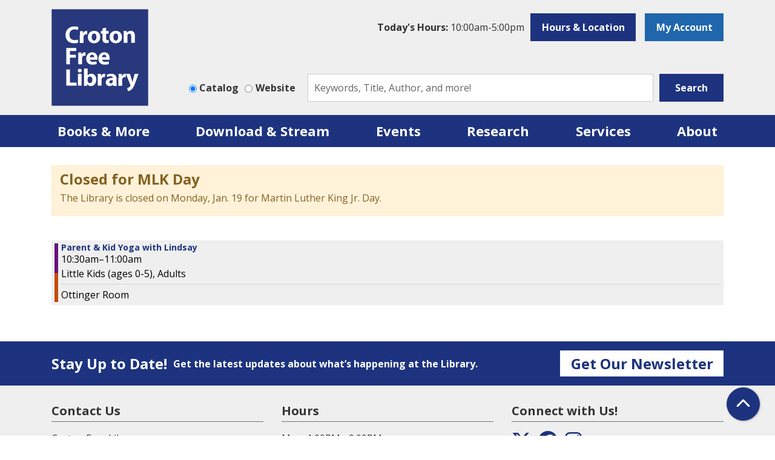

--- FILE ---
content_type: text/html; charset=UTF-8
request_url: https://www.crotonfreelibrary.org/events/feed/html?current_date=2022-08-06&ongoing_events=hide
body_size: 8670
content:
<!DOCTYPE html>
<html lang="en" dir="ltr">
  <head>
    <meta charset="utf-8" />
<link rel="canonical" href="https://www.crotonfreelibrary.org/events/feed/html" />
<meta name="Generator" content="Drupal 11 (https://www.drupal.org)" />
<meta name="MobileOptimized" content="width" />
<meta name="HandheldFriendly" content="true" />
<meta name="viewport" content="width=device-width, initial-scale=1.0" />
<link rel="icon" href="/themes/custom/website_theme/favicon.ico" type="image/vnd.microsoft.icon" />

    <title>| Croton Free Library</title>
        <style>
      :root {
        --calendar-theme-external-link-content: "Opens\20 in\20 a\20 new\20 tab\3A \20 ";
      }
    </style>
    <link rel="stylesheet" media="all" href="/core/misc/components/progress.module.css?t8zp2c" />
<link rel="stylesheet" media="all" href="/core/misc/components/ajax-progress.module.css?t8zp2c" />
<link rel="stylesheet" media="all" href="/core/modules/system/css/components/align.module.css?t8zp2c" />
<link rel="stylesheet" media="all" href="/core/modules/system/css/components/container-inline.module.css?t8zp2c" />
<link rel="stylesheet" media="all" href="/core/modules/system/css/components/clearfix.module.css?t8zp2c" />
<link rel="stylesheet" media="all" href="/core/modules/system/css/components/hidden.module.css?t8zp2c" />
<link rel="stylesheet" media="all" href="/core/modules/system/css/components/js.module.css?t8zp2c" />
<link rel="stylesheet" media="all" href="/core/modules/views/css/views.module.css?t8zp2c" />
<link rel="stylesheet" media="all" href="/modules/custom/library_calendar/lc_calendar_theme/css/base.css?t8zp2c" />
<link rel="stylesheet" media="all" href="/modules/custom/library_calendar/lc_calendar_theme/css/state.css?t8zp2c" />
<link rel="stylesheet" media="all" href="/modules/custom/library_calendar/lc_calendar_theme/css/components/announcements.css?t8zp2c" />
<link rel="stylesheet" media="all" href="/modules/custom/library_calendar/lc_calendar_theme/css/components/branch-selector.css?t8zp2c" />
<link rel="stylesheet" media="all" href="/modules/custom/library_calendar/lc_calendar_theme/css/components/date-icon.css?t8zp2c" />
<link rel="stylesheet" media="all" href="/modules/custom/library_calendar/lc_calendar_theme/css/components/events.css?t8zp2c" />
<link rel="stylesheet" media="all" href="/modules/custom/library_calendar/lc_calendar_theme/css/components/event-card.css?t8zp2c" />
<link rel="stylesheet" media="all" href="/modules/contrib/office_hours/css/office_hours.css?t8zp2c" />
<link rel="stylesheet" media="all" href="/themes/custom/calendar_theme/node_modules/%40fortawesome/fontawesome-free/css/all.min.css?t8zp2c" />
<link rel="stylesheet" media="all" href="/themes/custom/website_theme/css/style?t8zp2c" />

    
  </head>
  <body class="path-events path-not-content no-js">
        <a href="#main-content" class="visually-hidden focusable skip-link">
      Skip to main content
    </a>
    
      <div class="dialog-off-canvas-main-canvas" data-off-canvas-main-canvas>
    
<header class="header">
      <div class="position-relative">
      <div class="container">
        <div class="row">
          <div class="col-3 col-md-2 mx-auto mx-md-0 branding-col">
              <div class="branding-region">
    
<div id="block-website-theme-branding" class="block block-system block-system-branding-block position-relative">
  
    
        
              
    <a class="site-logo" href="/" rel="home">
      <img src="/themes/custom/website_theme/logo.svg" alt="Homepage of Croton Free Library" fetchpriority="high">
    </a>
  </div>

  </div>

          </div>

          <div class="col-md-10 header-content-col">
              <div class="header-content-region header-content-container">
    
<div id="block-website-theme-branchselect" class="block block-lc-branch-select block-lc-branch-select-block position-relative">
  
    
      


    
<div class="lc-branch-select">
    <div class="lc-branch-select__wrapper lc-branch-select__wrapper--single lc-branch-select__wrapper--open">
    <div class="lc-branch-select__content-container">
              
                                              
        <div class="lc-branch-select__today-hours-container lc-branch-select__collapse" role="button" tabindex="0">
          <div class="lc-branch-select__today-hours">
            <b class="lc-branch-select__today-hours--label">Today's Hours:</b>
            <span class="lc-branch-select__today-hours--value"></span>
          </div>
        </div>
      
              
                  <button class="button lc-branch-select__collapse" type="button">
            Hours &amp; Location
          </button>
        
        <div class="lc-branch-select__collapsed-wrapper">
                        
          
          <div class="lc-branch-select__content">
            <div>
  
      <h2><a href="/croton-free-library">

            <div class="field-container">Croton Free Library</div>
      </a></h2>
    
  

<div class="lc-branch-select__branch lc-branch-select__branch--84" data-branch="84">
  <div class="lc-branch-select__branch--hidden-region">
    
<div class="block block-layout-builder block-field-blocktaxonomy-termlc-library-branchfield-lc-branch-hours position-relative">
  
    
      

      <div class="field-container">
              <div><div class="office-hours office-hours office-hours-status--closed"><div class="office-hours__item"><span class="office-hours__item-slots">10:00am-5:00pm</span><span><br /></span></div></div></div>
          </div>
  
  </div>

  </div>
  <div class="lc-branch-selector-content-row">
    <div class="lc-branch-selector-content-col">
      <div>
        
<div class="block block-layout-builder block-field-blocktaxonomy-termlc-library-branchfield-lc-phone-number position-relative">
  
    
      

            <div class="field-container"><a href="tel:9142716612">(914) 271-6612</a></div>
      
  </div>

<div class="block block-layout-builder block-field-blocktaxonomy-termlc-library-branchfield-lc-address position-relative">
  
    
      

            <div class="field-container"><p class="address" translate="no"><span class="address-line1"> 171 Cleveland Drive</span><br>
<span class="locality">Croton-on-Hudson</span>, <span class="administrative-area">NY</span> <span class="postal-code">10520</span><br>
<span class="country">United States</span></p></div>
      
  </div>

<div class="block block-layout-builder block-extra-field-blocktaxonomy-termlc-library-branchmap-link position-relative">
  
    
      <a href="http://maps.google.com/?q=41.2081955%2C-73.8791195" target="_blank">View on Google Maps</a>
  </div>

      </div>
    </div>
    <div class="lc-branch-selector-content-col">
      <div>
        
<div class="block block-layout-builder block-field-blocktaxonomy-termlc-library-branchfield-lc-branch-hours position-relative">
  
    
      

      <div class="field-container">
              <div><div class="office-hours office-hours office-hours-status--closed"><div class="office-hours__item"><span class="office-hours__item-label">Sun: </span><span class="office-hours__item-slots">1:00pm-5:00pm</span><span><br /></span></div><div class="office-hours__item"><span class="office-hours__item-label">Mon: </span><span class="office-hours__item-slots">1:00pm-9:00pm</span><span><br /></span></div><div class="office-hours__item"><span class="office-hours__item-label">Tue: </span><span class="office-hours__item-slots">10:00am-9:00pm</span><span><br /></span></div><div class="office-hours__item"><span class="office-hours__item-label">Wed: </span><span class="office-hours__item-slots">10:00am-5:30pm</span><span><br /></span></div><div class="office-hours__item"><span class="office-hours__item-label">Thu: </span><span class="office-hours__item-slots">10:00am-9:00pm</span><span><br /></span></div><div class="office-hours__item"><span class="office-hours__item-label">Fri: </span><span class="office-hours__item-slots">10:00am-5:30pm</span><span><br /></span></div><div class="office-hours__item"><span class="office-hours__item-label">Sat: </span><span class="office-hours__item-slots">10:00am-5:00pm</span><span><br /></span></div></div></div>
          </div>
  
  </div>

      </div>
    </div>
  </div>
</div>

</div>

          </div>
        </div>
          </div>
  </div>
</div>

  </div>

<div id="block-myaccount" class="block block-block-content block-block-content56064710-be08-4d4a-a071-0b8a3cae6234 position-relative">
  
    
      

            <div class="field-container"><a class="btn btn-secondary btn-header" href="https://croton.aspendiscovery.org/MyAccount/Home">
  My Account
</a></div>
      
  </div>

  </div>

              <div class="search-region">
    
<div id="block-searchblock" class="block block-lm-search block-lm-search-block position-relative">
  
    
      <div class="lm-search-container"><div class="form-row"><div class="search-col col-lg-3"><div class="lm-search-toggle-container">
<div class="form-check">
  <input type="radio" id="catalog-toggle" name="search-switcher"
    class="form-check-input" data-search="lm-search-catalog" checked>
  <label class="form-check-label" for="catalog-toggle">
    Catalog  </label>
</div>
<div class="form-check">
  <input type="radio" id="database-toggle" name="search-switcher"
    class="form-check-input" data-search="lm-search-database" >
  <label class="form-check-label" for="database-toggle">
    Website  </label>
</div>
</div></div>
<div class="search-col col-lg-9"><div id="lm-search-catalog" class="lm-search-block lm-search-catalog collapse show">
<div id="catalog-search" class="catalog-search">
  <form action="https://croton.aspendiscovery.org/Union/Search" id="searchForm" method="GET" class="search" target="_blank">
    <input name="view" value="list" type="hidden">
    <input name="searchIndex" value="Keyword" type="hidden">
    <input name="searchSource" value="local" type="hidden">

    <div class="form-row">
      <div class="col-8 col-lg-10">
        <input class="form-control h-100 lm-catalog-search-input" name="lookfor"
          type="text" placeholder="Keywords, Title, Author, and more!">
      </div>
      <div class="col-4 col-lg-2">
        <button type="submit" class="btn btn-primary btn-block">
          Search
        </button>
      </div>
    </div>
  </form>
</div>
</div><div id="lm-search-database" class="lm-search-block lm-search-database collapse">
  <div id="database-search" class="database-search">
    <form class="views-exposed-form" data-drupal-selector="views-exposed-form-website-search-page" action="/website-search" method="get" id="views-exposed-form-website-search-page" accept-charset="UTF-8">
  <div class="js-form-item form-group js-form-type-textfield form-item-keywords js-form-item-keywords">
      <label for="edit-keywords--2">Keywords</label>
        
<input placeholder="Search for information on this site" data-drupal-selector="edit-keywords" type="text" id="edit-keywords--2" name="keywords" value="" size="30" maxlength="128" class="form-text form-control" />

        </div>
<div data-drupal-selector="edit-actions" class="form-actions js-form-wrapper form-wrapper" id="edit-actions--2">
<input data-drupal-selector="edit-submit-website-search" type="submit" id="edit-submit-website-search" value="Search" class="button js-form-submit form-submit btn-submit button--primary" />
</div>


</form>

  </div>
</div></div>
</div>
</div>

  </div>

  </div>

          </div>
        </div>
      </div>
    </div>
  
  <div class="navigation-background">
    <div class="container">
        <div class="navigation-region">
    

<div class="navbar-container">
  <nav id="block-website-theme-main-menu" class="navbar navbar-expand-lg" role="navigation" aria-labelledby="block-website-theme-main-menu-menu">
                      
    <h2 class="visually-hidden" id="block-website-theme-main-menu-menu">Main navigation</h2>
    

    <button class="navbar-toggler" type="button" data-toggle="collapse"
        data-target="#navbarSupportedContent"
        aria-controls="navbarSupportedContent" aria-expanded="false"
        aria-label="Toggle navigation">
      <i class="fas fa-bars"></i>

      <span class="visually-hidden">
        Toggle Navigation      </span>
    </button>

    <div class="collapse navbar-collapse" id="navbarSupportedContent">
              


  
            <ul class="nav navbar-nav" role="menu">
    
          
                    
      
      <li class="nav-item dropdown" role="none">
        
        
                          
        <span class="nav-link nav-level-0 has-children" data-nav-level="0" role="menuitem" aria-expanded="false" aria-haspopup="true" aria-controls="dropdown-books-more" data-dropdown="dropdown-books-more" tabindex="0">Books &amp; More</span>

                  <button class="btn d-lg-none" type="button">
            <i class="fas fa-chevron-down" role="presentation"></i>
            <span class="visually-hidden">Open Menu</span>
          </button>

            
      
          <ul class="dropdown-menu" id="dropdown-books-more" role="menu">
    
          
      
      
      <li class="nav-item" role="none">
        
        
        
        <a href="https://croton.aspendiscovery.org" class="nav-link nav-level-1" data-nav-level="1" role="menuitem">Catalog</a>

              </li>
          
      
      
      <li class="nav-item" role="none">
        
        
        
        <a href="/passes" class="nav-link nav-level-1" data-nav-level="1" role="menuitem" data-drupal-link-system-path="passes">Museum Passes</a>

              </li>
          
      
      
      <li class="nav-item" role="none">
        
        
        
        <a href="/library-things" class="nav-link nav-level-1" data-nav-level="1" role="menuitem" data-drupal-link-system-path="node/6896">Library of Things</a>

              </li>
          
      
      
      <li class="nav-item" role="none">
        
        
        
        <a href="/tools-experiences?field_eg_category_target_id%5B173%5D=173&amp;field_eg_category_target_id%5B175%5D=175&amp;field_eg_category_target_id%5B174%5D=174&amp;field_thing_type_target_id=" class="nav-link nav-level-1" data-nav-level="1" role="menuitem" data-drupal-link-query="{&quot;field_eg_category_target_id&quot;:{&quot;173&quot;:&quot;173&quot;,&quot;175&quot;:&quot;175&quot;,&quot;174&quot;:&quot;174&quot;},&quot;field_thing_type_target_id&quot;:&quot;&quot;}" data-drupal-link-system-path="tools-experiences">Tools &amp; Experiences</a>

              </li>
          
      
      
      <li class="nav-item" role="none">
        
        
        
        <a href="/magazine-subscriptions" class="nav-link nav-level-1" data-nav-level="1" role="menuitem" data-drupal-link-system-path="magazine-subscriptions">Magazines</a>

              </li>
          
      
      
      <li class="nav-item" role="none">
        
        
        
        <a href="/books-more/get-library-card" class="nav-link nav-level-1" data-nav-level="1" role="menuitem" data-drupal-link-system-path="node/176">Get a Library Card</a>

              </li>
          
      
      
      <li class="nav-item" role="none">
        
        
        
        <a href="https://docs.google.com/forms/d/e/1FAIpQLSfTv4AIP9z4iB8GYPXyYRv7BqGld843fa0EUdMJ2t0TpcvYmg/viewform?usp=sf_link" class="nav-link nav-level-1" data-nav-level="1" role="menuitem">Suggest a Purchase</a>

              </li>
        </ul>

      
              </li>
          
                    
      
      <li class="nav-item dropdown" role="none">
        
        
                          
        <span class="nav-link nav-level-0 has-children" data-nav-level="0" role="menuitem" aria-expanded="false" aria-haspopup="true" aria-controls="dropdown-download-stream" data-dropdown="dropdown-download-stream" tabindex="0">Download &amp; Stream</span>

                  <button class="btn d-lg-none" type="button">
            <i class="fas fa-chevron-down" role="presentation"></i>
            <span class="visually-hidden">Open Menu</span>
          </button>

            
      
          <ul class="dropdown-menu" id="dropdown-download-stream" role="menu">
    
          
      
      
      <li class="nav-item" role="none">
        
        
        
        <a href="/download-stream/eaudiobooks" class="nav-link nav-level-1" data-nav-level="1" role="menuitem" data-drupal-link-system-path="download-stream/eaudiobooks">eAudiobooks</a>

              </li>
          
      
      
      <li class="nav-item" role="none">
        
        
        
        <a href="/download-stream/ebooks" class="nav-link nav-level-1" data-nav-level="1" role="menuitem" data-drupal-link-system-path="download-stream/ebooks">eBooks</a>

              </li>
          
      
      
      <li class="nav-item" role="none">
        
        
        
        <a href="/download-stream/music" class="nav-link nav-level-1" data-nav-level="1" role="menuitem" data-drupal-link-system-path="download-stream/music">Music</a>

              </li>
          
      
      
      <li class="nav-item" role="none">
        
        
        
        <a href="/download-stream/movies" class="nav-link nav-level-1" data-nav-level="1" role="menuitem" data-drupal-link-system-path="download-stream/movies">Movies</a>

              </li>
          
      
      
      <li class="nav-item" role="none">
        
        
        
        <a href="/download-stream/magazines-comics" class="nav-link nav-level-1" data-nav-level="1" role="menuitem" data-drupal-link-system-path="download-stream/magazines-comics">Magazines &amp; Comics</a>

              </li>
        </ul>

      
              </li>
          
                    
      
      <li class="nav-item dropdown" role="none">
        
        
                          
        <span class="nav-link nav-level-0 has-children" data-nav-level="0" role="menuitem" aria-expanded="false" aria-haspopup="true" aria-controls="dropdown-events" data-dropdown="dropdown-events" tabindex="0">Events</span>

                  <button class="btn d-lg-none" type="button">
            <i class="fas fa-chevron-down" role="presentation"></i>
            <span class="visually-hidden">Open Menu</span>
          </button>

            
      
          <ul class="dropdown-menu" id="dropdown-events" role="menu">
    
          
      
      
      <li class="nav-item" role="none">
        
        
        
        <a href="/events/month?age_groups%5B34%5D=34&amp;age_groups%5B93%5D=93&amp;age_groups%5B94%5D=94&amp;age_groups%5B95%5D=95" class="nav-link nav-level-1" data-nav-level="1" role="menuitem" data-drupal-link-query="{&quot;age_groups&quot;:{&quot;34&quot;:&quot;34&quot;,&quot;93&quot;:&quot;93&quot;,&quot;94&quot;:&quot;94&quot;,&quot;95&quot;:&quot;95&quot;}}" data-drupal-link-system-path="events/month">Kids Programs</a>

              </li>
          
      
      
      <li class="nav-item" role="none">
        
        
        
        <a href="/events/month?age_groups%5B95%5D=95&amp;age_groups%5B35%5D=35" class="nav-link nav-level-1" data-nav-level="1" role="menuitem" data-drupal-link-query="{&quot;age_groups&quot;:{&quot;95&quot;:&quot;95&quot;,&quot;35&quot;:&quot;35&quot;}}" data-drupal-link-system-path="events/month">Teen/Tween Programs</a>

              </li>
          
      
      
      <li class="nav-item" role="none">
        
        
        
        <a href="/events/month?age_groups%5B36%5D=36" class="nav-link nav-level-1" data-nav-level="1" role="menuitem" data-drupal-link-query="{&quot;age_groups&quot;:{&quot;36&quot;:&quot;36&quot;}}" data-drupal-link-system-path="events/month">Adult Programs</a>

              </li>
          
      
      
      <li class="nav-item" role="none">
        
        
        
        <a href="/book-clubs" class="nav-link nav-level-1" data-nav-level="1" role="menuitem" data-drupal-link-system-path="node/856">Book Clubs</a>

              </li>
          
      
      
      <li class="nav-item" role="none">
        
        
        
        <a href="/programs-events/exhibitions" class="nav-link nav-level-1" data-nav-level="1" role="menuitem" data-drupal-link-system-path="node/179">Exhibitions</a>

              </li>
          
      
      
      <li class="nav-item" role="none">
        
        
        
        <a href="/croton-reads" class="nav-link nav-level-1" data-nav-level="1" role="menuitem" data-drupal-link-system-path="croton-reads">Croton Reads</a>

              </li>
          
      
      
      <li class="nav-item" role="none">
        
        
        
        <a href="/summer" class="nav-link nav-level-1" data-nav-level="1" role="menuitem" data-drupal-link-system-path="node/180">Summer Reading Program</a>

              </li>
          
      
      
      <li class="nav-item" role="none">
        
        
        
        <a href="/programs-events/battle-of-the-books" class="nav-link nav-level-1" data-nav-level="1" role="menuitem" data-drupal-link-system-path="node/181">Battle of the Books</a>

              </li>
        </ul>

      
              </li>
          
                    
      
      <li class="nav-item dropdown" role="none">
        
        
                          
        <span class="nav-link nav-level-0 has-children" data-nav-level="0" role="menuitem" aria-expanded="false" aria-haspopup="true" aria-controls="dropdown-research" data-dropdown="dropdown-research" tabindex="0">Research</span>

                  <button class="btn d-lg-none" type="button">
            <i class="fas fa-chevron-down" role="presentation"></i>
            <span class="visually-hidden">Open Menu</span>
          </button>

            
      
          <ul class="dropdown-menu" id="dropdown-research" role="menu">
    
          
      
      
      <li class="nav-item" role="none">
        
        
        
        <a href="/databases/study-help" class="nav-link nav-level-1" data-nav-level="1" role="menuitem" data-drupal-link-system-path="databases/study-help">Study Help</a>

              </li>
          
      
      
      <li class="nav-item" role="none">
        
        
        
        <a href="/databases/continuing-education" class="nav-link nav-level-1" data-nav-level="1" role="menuitem" data-drupal-link-system-path="databases/continuing-education">Continuing Education </a>

              </li>
          
      
      
      <li class="nav-item" role="none">
        
        
        
        <a href="/form/research-request" class="nav-link nav-level-1" data-nav-level="1" role="menuitem" data-drupal-link-system-path="webform/research_request">Research Requests</a>

              </li>
          
      
      
      <li class="nav-item" role="none">
        
        
        
        <a href="/databases/life-skills" class="nav-link nav-level-1" data-nav-level="1" role="menuitem" data-drupal-link-system-path="databases/life-skills">Life Skills</a>

              </li>
          
      
      
      <li class="nav-item" role="none">
        
        
        
        <a href="/databases/newspapers" class="nav-link nav-level-1" data-nav-level="1" role="menuitem" data-drupal-link-system-path="databases/newspapers">Newspapers</a>

              </li>
          
      
      
      <li class="nav-item" role="none">
        
        
        
        <a href="/databases/journals-periodicals" class="nav-link nav-level-1" data-nav-level="1" role="menuitem" data-drupal-link-system-path="databases/journals-periodicals">Journals and Periodicals</a>

              </li>
          
      
      
      <li class="nav-item" role="none">
        
        
        
        <a href="/databases/recursos-en-espanol" class="nav-link nav-level-1" data-nav-level="1" role="menuitem" data-drupal-link-system-path="databases/recursos-en-espanol">Recursos en Español</a>

              </li>
        </ul>

      
              </li>
          
                    
      
      <li class="nav-item dropdown" role="none">
        
        
                          
        <span class="nav-link nav-level-0 has-children" data-nav-level="0" role="menuitem" aria-expanded="false" aria-haspopup="true" aria-controls="dropdown-services" data-dropdown="dropdown-services" tabindex="0">Services</span>

                  <button class="btn d-lg-none" type="button">
            <i class="fas fa-chevron-down" role="presentation"></i>
            <span class="visually-hidden">Open Menu</span>
          </button>

            
      
          <ul class="dropdown-menu" id="dropdown-services" role="menu">
    
          
      
      
      <li class="nav-item" role="none">
        
        
        
        <a href="/kids" class="nav-link nav-level-1" data-nav-level="1" role="menuitem" data-drupal-link-system-path="node/182">Kids</a>

              </li>
          
      
      
      <li class="nav-item" role="none">
        
        
        
        <a href="/teens" class="nav-link nav-level-1" data-nav-level="1" role="menuitem" data-drupal-link-system-path="node/183">Teens</a>

              </li>
          
      
      
      <li class="nav-item" role="none">
        
        
        
        <a href="/adults" class="nav-link nav-level-1" data-nav-level="1" role="menuitem" data-drupal-link-system-path="node/184">Adults</a>

              </li>
          
      
      
      <li class="nav-item" role="none">
        
        
        
        <a href="/services/printing-copying" class="nav-link nav-level-1" data-nav-level="1" role="menuitem" data-drupal-link-system-path="node/185">Printing/Copying</a>

              </li>
          
      
      
      <li class="nav-item" role="none">
        
        
        
        <a href="https://print.princh.com/?pid=109494" class="nav-link nav-level-1" data-nav-level="1" role="menuitem">Wireless Printing</a>

              </li>
          
      
      
      <li class="nav-item" role="none">
        
        
        
        <a href="/3Dprinting" class="nav-link nav-level-1" data-nav-level="1" role="menuitem" data-drupal-link-system-path="node/8725">3D Printing</a>

              </li>
          
      
      
      <li class="nav-item" role="none">
        
        
        
        <a href="/form/book-bundle-request" class="nav-link nav-level-1" data-nav-level="1" role="menuitem" data-drupal-link-system-path="webform/book_bundle_request">Book Bundles</a>

              </li>
          
      
      
      <li class="nav-item" role="none">
        
        
        
        <a href="/form/performers-application" title="Would you like to perform or present at the Croton Free Library?" class="nav-link nav-level-1" data-nav-level="1" role="menuitem" data-drupal-link-system-path="webform/performers_application">Apply to Perform</a>

              </li>
          
      
      
      <li class="nav-item" role="none">
        
        
        
        <a href="/form/artist-application" class="nav-link nav-level-1" data-nav-level="1" role="menuitem" data-drupal-link-system-path="webform/artist_application">Apply for an Exhibit</a>

              </li>
          
      
      
      <li class="nav-item" role="none">
        
        
        
        <a href="/services/espanol" class="nav-link nav-level-1" data-nav-level="1" role="menuitem" data-drupal-link-system-path="node/186">Espanol</a>

              </li>
        </ul>

      
              </li>
          
                    
      
      <li class="nav-item dropdown" role="none">
        
        
                          
        <span class="nav-link nav-level-0 has-children" data-nav-level="0" role="menuitem" aria-expanded="false" aria-haspopup="true" aria-controls="dropdown-about" data-dropdown="dropdown-about" tabindex="0">About</span>

                  <button class="btn d-lg-none" type="button">
            <i class="fas fa-chevron-down" role="presentation"></i>
            <span class="visually-hidden">Open Menu</span>
          </button>

            
      
          <ul class="dropdown-menu" id="dropdown-about" role="menu">
    
          
      
      
      <li class="nav-item" role="none">
        
        
        
        <a href="/about/contact-us" class="nav-link nav-level-1" data-nav-level="1" role="menuitem" data-drupal-link-system-path="node/187">Contact Us</a>

              </li>
          
      
      
      <li class="nav-item" role="none">
        
        
        
        <a href="/about/about-us" class="nav-link nav-level-1" data-nav-level="1" role="menuitem" data-drupal-link-system-path="node/188">About Us</a>

              </li>
          
      
      
      <li class="nav-item" role="none">
        
        
        
        <a href="/board-trustees" class="nav-link nav-level-1" data-nav-level="1" role="menuitem" data-drupal-link-system-path="node/905">Board of Trustees</a>

              </li>
          
      
      
      <li class="nav-item" role="none">
        
        
        
        <a href="/about/staff" class="nav-link nav-level-1" data-nav-level="1" role="menuitem" data-drupal-link-system-path="node/190">Staff</a>

              </li>
          
      
      
      <li class="nav-item" role="none">
        
        
        
        <a href="/about/policies-forms" class="nav-link nav-level-1" data-nav-level="1" role="menuitem" data-drupal-link-system-path="node/191">Policies</a>

              </li>
          
      
      
      <li class="nav-item" role="none">
        
        
        
        <a href="/about/donations" class="nav-link nav-level-1" data-nav-level="1" role="menuitem" data-drupal-link-system-path="node/192">Donations and Giving</a>

              </li>
          
      
      
      <li class="nav-item" role="none">
        
        
        
        <a href="/about/budget-funding" class="nav-link nav-level-1" data-nav-level="1" role="menuitem" data-drupal-link-system-path="node/194">Budget &amp; Funding</a>

              </li>
          
      
      
      <li class="nav-item" role="none">
        
        
        
        <a href="/about/book-donations" class="nav-link nav-level-1" data-nav-level="1" role="menuitem" data-drupal-link-system-path="node/3364">Book Donations</a>

              </li>
          
      
      
      <li class="nav-item" role="none">
        
        
        
        <a href="/about/frequently-asked-questions" class="nav-link nav-level-1" data-nav-level="1" role="menuitem" data-drupal-link-system-path="node/193">Frequently Asked Questions</a>

              </li>
        </ul>

      
              </li>
        </ul>

      


          </div>
  </nav>
</div>

  </div>

    </div>
  </div>
</header>

<div class="full-width-region">
  
</div>

<div class="content-background">
  <main role="main" class="main-container container">
    <a id="main-content" tabindex="-1"></a>

      <div class="content-region">
    <div data-drupal-messages-fallback class="hidden"></div>

<div class="views-element-container block block-views block-views-blocklc-announcements-lc-announcements-block position-relative" id="block-website-theme-views-block-lc-announcements-lc-announcements-block">
  
    
      <div>



  
<div class="lc-announcements view view-lc-announcements view-id-lc_announcements view-display-id-lc_announcements_block js-view-dom-id-64fbae52a9c7279426a30fcbc95b7a5b8fcb08ea9b61cf316f431ba0e9c0846f row">
  <div class="col-md-12">
    
        
      </div>
    <div class="content-container py-0 col-md-12">
    
          <div class="view-content">
            <div class="views-row">

  <div class="announcement announcement--level-2-alert-information-or-outage">
  <div class="announcement__content">
    <h4 class="announcement__title">
<span>Closed for MLK Day</span>
</h4>

    

            <div class="field-container"><p>The Library is closed on Monday, Jan. 19 for Martin Luther King Jr. Day.&nbsp;</p></div>
      

      </div>
</div>
</div>

      </div>
    
                      </div>
</div>
</div>

  </div>

<div id="block-website-theme-pagetitle" class="block block-core block-page-title-block position-relative">
  
    
      


  </div>

<div id="block-website-theme-content" class="block block-system block-system-main-block position-relative">
  
    
      <section class="calendar calendar--month"><section class="calendar__wrap--month"><div data-count="1" data-display="1" data-date="2022-08-06" class="calendar__day calendar__day--ajax"><!-- Single day events on 2022-08-06. -->




<article class="event-card event-card--sparse node node--type-lc-event node--promoted node--view-mode-teaser moderation-state--published">
      
  <div class="lc-event__color-coding lc-event__color-coding--">
                                    
  <div style="--color: #66137d;" class="lc-event__color-indicator lc-event__color-indicator--little-kids-ages-0-5 lc-event__color-indicator--tid-93">
    <span class="visually-hidden">
      This event is in the "Little Kids (ages 0-5)" group
    </span>
  </div>

                    
  <div style="--color: #c44a08;" class="lc-event__color-indicator lc-event__color-indicator--adults lc-event__color-indicator--tid-36">
    <span class="visually-hidden">
      This event is in the "Adults" group
    </span>
  </div>

                    </div>


  <div class="lc-event__event-details">
    <div class="lc-event__key">
      <strong>
              </strong>
    </div>

    
    
      <h3 class="lc-event__title">
        
    
    <a aria-label="View more about &quot;Parent &amp; Kid Yoga with Lindsay&quot; on Saturday, August 6, 2022 @ 10:30am" href="/event/parent-kid-yoga-lindsay-6" title="View more about this event" class="lc-event__link">
      Parent &amp; Kid Yoga with Lindsay
    </a>
  </h3>


    <div class="lc-event__date">
            <div class="lc-event-info-item lc-event-info-item--time">
      10:30am–11:00am
    </div>
  
    </div>

          <div class="lc-event-info__item lc-event-info__item--colors">
                  Little Kids (ages 0-5), 
                  Adults
              </div>
    
                  <div class="lc-event-info__item lc-event-info__item--categories">
                      Ottinger Room
                  </div>
          
    <div></div>


        
      </div>

  </article>
</div>
</section>
</section>

  </div>

<div id="block-googleanalyticstagmanager" class="block block-block-content block-block-content2da185eb-e3e1-4248-8725-d086b0f54f08 position-relative">
  
    
      

            <div class="field-container"><!-- Global site tag (gtag.js) - Google Analytics -->
<script async src="https://www.googletagmanager.com/gtag/js?id=G-8DLV1Q57X3"></script>
<script>
window.dataLayer = window.dataLayer || [];
function gtag(){dataLayer.push(arguments);}
gtag('js', new Date());

gtag('config', 'G-8DLV1Q57X3');
</script></div>
      
  </div>

  </div>

  </main>
</div>

  <div class="pre-footer">
    <div class="container">
        <div class="pre-footer-region">
    
<div id="block-newslettersignup" class="block block-block-content block-block-content781889a7-3e22-4ed2-a3ae-9a0712b04073 position-relative">
  
    
      

            <div class="field-container"><div class="form-row">
    <div class="col-md-auto d-flex align-items-center">
        <h4 class="mb-md-0 h4">Stay Up to Date!</h4>
    </div>
    <div class="col-md-auto d-flex align-items-center font-weight-bold">Get the latest updates about what’s happening at the Library.</div>
    <div class="col-md-3 col-md-auto ml-auto mt-3 mt-md-0">
        <a class="btn btn-sm btn-white btn-block text-primary" href="https://squarespace.us2.list-manage.com/subscribe/post?u=07e2d496afd417cdf868175a7&amp;id=8a4fa9425d">
            Get Our Newsletter
        </a>
    </div></div></div>
      
  </div>

  </div>

    </div>
  </div>

  <footer role="contentinfo" class="footer">
    <div class="container">
      <div class="footer-row">
          <div class="footer-region row">
    
<div id="block-contactus" class="col-md block block-block-content block-block-content741b0434-e4bd-47ef-9877-30a51658bfb6 position-relative">
  
      <h2>Contact Us</h2>
    <a id="contact-us" class="anchor-link visually-hidden"></a>
    
      

            <div class="field-container"><p>Croton Free Library<br>
171 Cleveland Drive<br>
Croton-on-Hudson, NY 10520<br>
<a href="tel:9142716612">(914) 271-6612</a><br>
<a href="/about/contact-us">Contact Us</a></p></div>
      
  </div>

<div id="block-libraryhours" class="col-md block block-block-content block-block-contenta5896b2a-cea2-4555-aa2d-d42c178c9c1e position-relative">
  
      <h2>Hours</h2>
    <a id="hours" class="anchor-link visually-hidden"></a>
    
      

            <div class="field-container"><p>Mon: 1:00PM - 9:00PM<br>Tue:&nbsp; 10:00AM - 9:00PM<br>Wed: 10:00AM - 5:30PM<br>Thu: &nbsp;10:00AM - 9:00PM<br>Fri: &nbsp; &nbsp;10:00AM - 5:30PM<br>Sat:&nbsp; &nbsp;10:00AM - 5:00PM<br>Sun:&nbsp; 1:00 PM - 5:00PM</p></div>
      
  </div>

<div id="block-connectwithus" class="col-md block block-block-content block-block-content871b210c-a7fa-4ccc-b3c0-fafae53f5fbd position-relative">
  
      <h2>Connect with Us!</h2>
    <a id="connect-with-us" class="anchor-link visually-hidden"></a>
    
      

            <div class="field-container"><a href="https://twitter.com/CrotonLibrary" aria-label="View the Croton Free Library on Twitter" class="text-decoration-none">
<i aria-hidden="true" class="fab fa-x-twitter fa-2x"></i></a>&nbsp;&nbsp; 

<a href="https://www.facebook.com/CrotonFreeLibrary/" aria-label="View the Croton Free Library  on Facebook" class="text-decoration-none">
<i aria-hidden="true" class="fab fa-facebook fa-2x"></i></a>&nbsp;&nbsp; 

<a href="https://www.instagram.com/crotonfreelibrary/" aria-label="View the Croton Free Library  on Instagram" class="text-decoration-none">
<i aria-hidden="true" class="fab fa-instagram fa-2x"></i></a>&nbsp; </div>
      
  </div>

  </div>

          <div class="footer-bottom-region">
    
<div id="block-copyright2022allrightsreserved" class="block block-block-content block-block-content8552d791-fe8d-468f-9ba3-122c185d0ceb position-relative">
  
    
      

            <div class="field-container"><p>Copyright 2026. All rights reserved.</p></div>
      
  </div>

  </div>

      </div>
      <a  href="#" title="Back To Top" aria-label="Back To Top" class="btn back-to-top">
        <i class="fas fa-chevron-up fa-fw"></i>
        <span class="d-block d-lg-none ml-3 ml-lg-0">Back To Top</span>
      </a>
    </div>
  </footer>

  </div>

    
    <script type="application/json" data-drupal-selector="drupal-settings-json">{"path":{"baseUrl":"\/","pathPrefix":"","currentPath":"events\/feed\/html","currentPathIsAdmin":false,"isFront":false,"currentLanguage":"en","currentQuery":{"current_date":"2022-08-06","ongoing_events":"hide"}},"pluralDelimiter":"\u0003","suppressDeprecationErrors":true,"ajaxPageState":{"libraries":"eJxtjVEOwyAMQy_EliMhGoxAgiAl0Km3H632sVX7iWI_x-FQITGoHxkNxB_5uKSr7DcNwtkbKnjQ3TgT_FsRRPoUXqsM-8OxL7BMjRfsCkpdm6vNr5NJtawPerieUmH43KcafQt_xsMYUGeHDTTagsHtBS-jaz5bj7PiDSXfVlk","theme":"website_theme","theme_token":null},"ajaxTrustedUrl":{"\/website-search":true},"user":{"uid":0,"permissionsHash":"d89a53059d490bc996387a15b32b656d23794bdebffef976eb3b07145419448d"}}</script>
<script src="/core/assets/vendor/jquery/jquery.min.js?v=4.0.0-rc.1"></script>
<script src="/core/assets/vendor/once/once.min.js?v=1.0.1"></script>
<script src="/core/misc/drupalSettingsLoader.js?v=11.3.1"></script>
<script src="/core/misc/drupal.js?v=11.3.1"></script>
<script src="/core/misc/drupal.init.js?v=11.3.1"></script>
<script src="/core/assets/vendor/tabbable/index.umd.min.js?v=6.3.0"></script>
<script src="/themes/custom/calendar_theme/node_modules/%40fortawesome/fontawesome-free/js/all.min.js?t8zp2c"></script>
<script src="/themes/custom/calendar_theme/node_modules/bootstrap/dist/js/bootstrap.bundle.js?t8zp2c"></script>
<script src="/themes/custom/calendar_theme/js/behaviors.js?t8zp2c"></script>
<script src="/themes/custom/website_theme/js/behaviors.js?t8zp2c"></script>
<script src="/modules/custom/library_calendar/lc_calendar_theme/js/browser-classes.js?t8zp2c"></script>
<script src="/modules/custom/library_calendar/lc_branch_select/js/behaviors.js?t8zp2c"></script>
<script src="/core/misc/progress.js?v=11.3.1"></script>
<script src="/core/assets/vendor/loadjs/loadjs.min.js?v=4.3.0"></script>
<script src="/core/misc/debounce.js?v=11.3.1"></script>
<script src="/core/misc/announce.js?v=11.3.1"></script>
<script src="/core/misc/message.js?v=11.3.1"></script>
<script src="/core/misc/ajax.js?v=11.3.1"></script>
<script src="/core/misc/form.js?v=11.3.1"></script>
<script src="/modules/custom/library_calendar/lc_core/js/form.js?t8zp2c"></script>
<script src="/modules/custom/lm_menu/js/behaviors.js?v=1.x"></script>

  </body>
</html>
